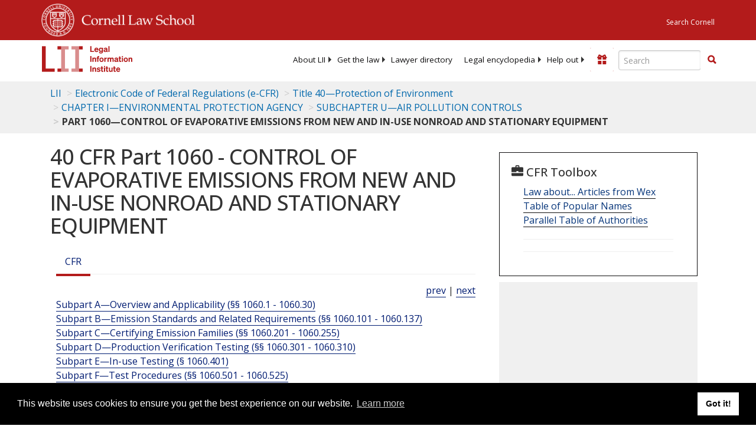

--- FILE ---
content_type: text/html; charset=UTF-8
request_url: https://www.law.cornell.edu/ajax/lii-fundraiser.php
body_size: -8
content:
{"enabled":"0","omitted":false,"onpage":"\/cfr\/text\/40\/part-1060"}

--- FILE ---
content_type: text/html; charset=utf-8
request_url: https://www.google.com/recaptcha/api2/aframe
body_size: 267
content:
<!DOCTYPE HTML><html><head><meta http-equiv="content-type" content="text/html; charset=UTF-8"></head><body><script nonce="dJ71IlUKvYQ0qiFctrJEyA">/** Anti-fraud and anti-abuse applications only. See google.com/recaptcha */ try{var clients={'sodar':'https://pagead2.googlesyndication.com/pagead/sodar?'};window.addEventListener("message",function(a){try{if(a.source===window.parent){var b=JSON.parse(a.data);var c=clients[b['id']];if(c){var d=document.createElement('img');d.src=c+b['params']+'&rc='+(localStorage.getItem("rc::a")?sessionStorage.getItem("rc::b"):"");window.document.body.appendChild(d);sessionStorage.setItem("rc::e",parseInt(sessionStorage.getItem("rc::e")||0)+1);localStorage.setItem("rc::h",'1769135875035');}}}catch(b){}});window.parent.postMessage("_grecaptcha_ready", "*");}catch(b){}</script></body></html>